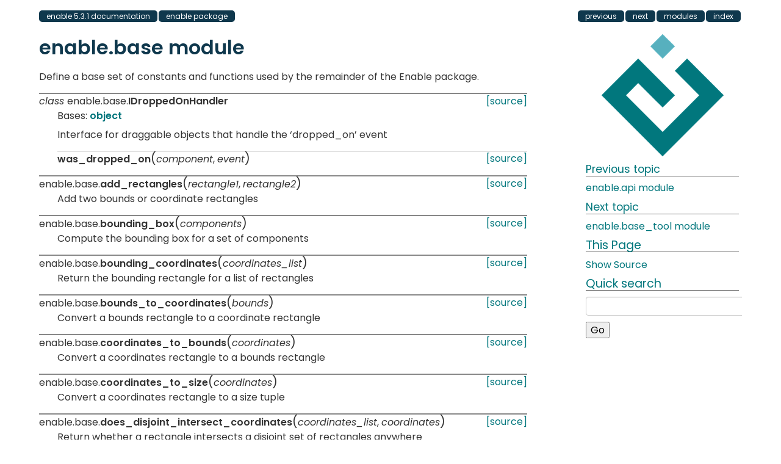

--- FILE ---
content_type: text/html; charset=utf-8
request_url: https://docs.enthought.com/enable/api/enable.base.html
body_size: 2460
content:
<!DOCTYPE html>

<html>
  <head>
    <meta charset="utf-8">
    <meta name="generator" content="Docutils 0.17.1: http://docutils.sourceforge.net/" />

    <title>enable.base module &mdash; enable 5.3.1 documentation</title>
    
    <link rel="stylesheet" type="text/css" href="../_static/css/spc-bootstrap.css">
    <link rel="stylesheet" type="text/css" href="../_static/css/spc-extend.css">
    <link rel="stylesheet" href="../_static/enthought.css" type="text/css" >
    <link rel="stylesheet" href="../_static/pygments.css" type="text/css" >
    <link rel="stylesheet" href="../_static/copybutton.css" type="text/css" >
    <script type="text/javascript">
      var DOCUMENTATION_OPTIONS = {
        URL_ROOT:    '../',
        VERSION:     '5.3.1',
        COLLAPSE_INDEX: false,
        FILE_SUFFIX: '.html',
        LINK_SUFFIX: '.html',
        SOURCELINK_SUFFIX: '.txt',
        HAS_SOURCE:  true
      };
    </script>
    <script type="text/javascript" src="../_static/jquery.js"></script>
    <script type="text/javascript" src="../_static/underscore.js"></script>
    <script type="text/javascript" src="../_static/doctools.js"></script>
    <script type="text/javascript" src="../_static/clipboard.min.js"></script>
    <script type="text/javascript" src="../_static/copybutton.js"></script>
    <script type="text/javascript" src="../_static/js/copybutton.js"></script>
    <script type="text/javascript" src="../_static/js/wrap_on_dot.js"></script>
    <link rel="shortcut icon" href="../_static/img/favicon.png">
    <link rel="index" title="Index" href="../genindex.html" >
    <link rel="search" title="Search" href="../search.html" >
    <link rel="top" title="enable 5.3.1 documentation" href="../index.html" >
    <link rel="up" title="enable package" href="enable.html" >
    <link rel="next" title="enable.base_tool module" href="enable.base_tool.html" >
    <link rel="prev" title="enable.api module" href="enable.api.html" > 
  </head>
  <body>
  <div class="container">
    <div class="header">
    </div>
  </div>

    <div class="container">
      <div class="main">
        
	<div class="row-fluid">
	  <div class="span12">
	    <div class="spc-navbar">
              
    <ul class="nav nav-pills pull-left">
	
        <li class="active"><a href="../index.html">enable 5.3.1 documentation</a></li>
	
          <li class="active"><a href="enable.html" accesskey="U">enable package</a></li> 
    </ul>
              
              
    <ul class="nav nav-pills pull-right">
      <li class="active">
        <a href="../genindex.html" title="General Index"
           accesskey="I">index</a>
      </li>
      <li class="active">
        <a href="../py-modindex.html" title="Python Module Index"
           >modules</a>
      </li>
      <li class="active">
        <a href="enable.base_tool.html" title="enable.base_tool module"
           accesskey="N">next</a>
      </li>
      <li class="active">
        <a href="enable.api.html" title="enable.api module"
           accesskey="P">previous</a>
      </li>
    </ul>
              
	    </div>
	  </div>
	</div>
        

	<div class="row-fluid">
          <div class="span9">
            
        <div class="bodywrapper">
          <div class="body" id="spc-section-body" role="main">
            
  <section id="module-enable.base">
<span id="enable-base-module"></span><h1>enable.base module<a class="headerlink" href="#module-enable.base" title="Permalink to this headline">¶</a></h1>
<p>Define a base set of constants and functions used by the remainder of the
Enable package.</p>
<dl class="py class">
<dt id="enable.base.IDroppedOnHandler">
<em class="property"><span class="pre">class</span> </em><code class="sig-prename descclassname"><span class="pre">enable.base.</span></code><code class="sig-name descname"><span class="pre">IDroppedOnHandler</span></code><a class="reference internal" href="../_modules/enable/base.html#IDroppedOnHandler"><span class="viewcode-link"><span class="pre">[source]</span></span></a><a class="headerlink" href="#enable.base.IDroppedOnHandler" title="Permalink to this definition">¶</a></dt>
<dd><p>Bases: <a class="reference external" href="https://docs.python.org/3/library/functions.html#object" title="(in Python v3.10)"><code class="xref py py-class docutils literal notranslate"><span class="pre">object</span></code></a></p>
<p>Interface for draggable objects that handle the ‘dropped_on’ event</p>
<dl class="py method">
<dt id="enable.base.IDroppedOnHandler.was_dropped_on">
<code class="sig-name descname"><span class="pre">was_dropped_on</span></code><span class="sig-paren">(</span><em class="sig-param"><span class="n"><span class="pre">component</span></span></em>, <em class="sig-param"><span class="n"><span class="pre">event</span></span></em><span class="sig-paren">)</span><a class="reference internal" href="../_modules/enable/base.html#IDroppedOnHandler.was_dropped_on"><span class="viewcode-link"><span class="pre">[source]</span></span></a><a class="headerlink" href="#enable.base.IDroppedOnHandler.was_dropped_on" title="Permalink to this definition">¶</a></dt>
<dd></dd></dl>

</dd></dl>

<dl class="py function">
<dt id="enable.base.add_rectangles">
<code class="sig-prename descclassname"><span class="pre">enable.base.</span></code><code class="sig-name descname"><span class="pre">add_rectangles</span></code><span class="sig-paren">(</span><em class="sig-param"><span class="n"><span class="pre">rectangle1</span></span></em>, <em class="sig-param"><span class="n"><span class="pre">rectangle2</span></span></em><span class="sig-paren">)</span><a class="reference internal" href="../_modules/enable/base.html#add_rectangles"><span class="viewcode-link"><span class="pre">[source]</span></span></a><a class="headerlink" href="#enable.base.add_rectangles" title="Permalink to this definition">¶</a></dt>
<dd><p>Add two bounds or coordinate rectangles</p>
</dd></dl>

<dl class="py function">
<dt id="enable.base.bounding_box">
<code class="sig-prename descclassname"><span class="pre">enable.base.</span></code><code class="sig-name descname"><span class="pre">bounding_box</span></code><span class="sig-paren">(</span><em class="sig-param"><span class="n"><span class="pre">components</span></span></em><span class="sig-paren">)</span><a class="reference internal" href="../_modules/enable/base.html#bounding_box"><span class="viewcode-link"><span class="pre">[source]</span></span></a><a class="headerlink" href="#enable.base.bounding_box" title="Permalink to this definition">¶</a></dt>
<dd><p>Compute the bounding box for a set of components</p>
</dd></dl>

<dl class="py function">
<dt id="enable.base.bounding_coordinates">
<code class="sig-prename descclassname"><span class="pre">enable.base.</span></code><code class="sig-name descname"><span class="pre">bounding_coordinates</span></code><span class="sig-paren">(</span><em class="sig-param"><span class="n"><span class="pre">coordinates_list</span></span></em><span class="sig-paren">)</span><a class="reference internal" href="../_modules/enable/base.html#bounding_coordinates"><span class="viewcode-link"><span class="pre">[source]</span></span></a><a class="headerlink" href="#enable.base.bounding_coordinates" title="Permalink to this definition">¶</a></dt>
<dd><p>Return the bounding rectangle for a list of rectangles</p>
</dd></dl>

<dl class="py function">
<dt id="enable.base.bounds_to_coordinates">
<code class="sig-prename descclassname"><span class="pre">enable.base.</span></code><code class="sig-name descname"><span class="pre">bounds_to_coordinates</span></code><span class="sig-paren">(</span><em class="sig-param"><span class="n"><span class="pre">bounds</span></span></em><span class="sig-paren">)</span><a class="reference internal" href="../_modules/enable/base.html#bounds_to_coordinates"><span class="viewcode-link"><span class="pre">[source]</span></span></a><a class="headerlink" href="#enable.base.bounds_to_coordinates" title="Permalink to this definition">¶</a></dt>
<dd><p>Convert a bounds rectangle to a coordinate rectangle</p>
</dd></dl>

<dl class="py function">
<dt id="enable.base.coordinates_to_bounds">
<code class="sig-prename descclassname"><span class="pre">enable.base.</span></code><code class="sig-name descname"><span class="pre">coordinates_to_bounds</span></code><span class="sig-paren">(</span><em class="sig-param"><span class="n"><span class="pre">coordinates</span></span></em><span class="sig-paren">)</span><a class="reference internal" href="../_modules/enable/base.html#coordinates_to_bounds"><span class="viewcode-link"><span class="pre">[source]</span></span></a><a class="headerlink" href="#enable.base.coordinates_to_bounds" title="Permalink to this definition">¶</a></dt>
<dd><p>Convert a coordinates rectangle to a bounds rectangle</p>
</dd></dl>

<dl class="py function">
<dt id="enable.base.coordinates_to_size">
<code class="sig-prename descclassname"><span class="pre">enable.base.</span></code><code class="sig-name descname"><span class="pre">coordinates_to_size</span></code><span class="sig-paren">(</span><em class="sig-param"><span class="n"><span class="pre">coordinates</span></span></em><span class="sig-paren">)</span><a class="reference internal" href="../_modules/enable/base.html#coordinates_to_size"><span class="viewcode-link"><span class="pre">[source]</span></span></a><a class="headerlink" href="#enable.base.coordinates_to_size" title="Permalink to this definition">¶</a></dt>
<dd><p>Convert a coordinates rectangle to a size tuple</p>
</dd></dl>

<dl class="py function">
<dt id="enable.base.does_disjoint_intersect_coordinates">
<code class="sig-prename descclassname"><span class="pre">enable.base.</span></code><code class="sig-name descname"><span class="pre">does_disjoint_intersect_coordinates</span></code><span class="sig-paren">(</span><em class="sig-param"><span class="n"><span class="pre">coordinates_list</span></span></em>, <em class="sig-param"><span class="n"><span class="pre">coordinates</span></span></em><span class="sig-paren">)</span><a class="reference internal" href="../_modules/enable/base.html#does_disjoint_intersect_coordinates"><span class="viewcode-link"><span class="pre">[source]</span></span></a><a class="headerlink" href="#enable.base.does_disjoint_intersect_coordinates" title="Permalink to this definition">¶</a></dt>
<dd><p>Return whether a rectangle intersects a disjoint set of rectangles
anywhere</p>
</dd></dl>

<dl class="py function">
<dt id="enable.base.intersect_bounds">
<code class="sig-prename descclassname"><span class="pre">enable.base.</span></code><code class="sig-name descname"><span class="pre">intersect_bounds</span></code><span class="sig-paren">(</span><em class="sig-param"><span class="n"><span class="pre">bounds1</span></span></em>, <em class="sig-param"><span class="n"><span class="pre">bounds2</span></span></em><span class="sig-paren">)</span><a class="reference internal" href="../_modules/enable/base.html#intersect_bounds"><span class="viewcode-link"><span class="pre">[source]</span></span></a><a class="headerlink" href="#enable.base.intersect_bounds" title="Permalink to this definition">¶</a></dt>
<dd><p>Compute the intersection of two bounds rectangles</p>
</dd></dl>

<dl class="py function">
<dt id="enable.base.intersect_coordinates">
<code class="sig-prename descclassname"><span class="pre">enable.base.</span></code><code class="sig-name descname"><span class="pre">intersect_coordinates</span></code><span class="sig-paren">(</span><em class="sig-param"><span class="n"><span class="pre">coordinates1</span></span></em>, <em class="sig-param"><span class="n"><span class="pre">coordinates2</span></span></em><span class="sig-paren">)</span><a class="reference internal" href="../_modules/enable/base.html#intersect_coordinates"><span class="viewcode-link"><span class="pre">[source]</span></span></a><a class="headerlink" href="#enable.base.intersect_coordinates" title="Permalink to this definition">¶</a></dt>
<dd><p>Compute the intersection of two coordinate based rectangles</p>
</dd></dl>

<dl class="py function">
<dt id="enable.base.send_event_to">
<code class="sig-prename descclassname"><span class="pre">enable.base.</span></code><code class="sig-name descname"><span class="pre">send_event_to</span></code><span class="sig-paren">(</span><em class="sig-param"><span class="n"><span class="pre">components</span></span></em>, <em class="sig-param"><span class="n"><span class="pre">event_name</span></span></em>, <em class="sig-param"><span class="n"><span class="pre">event</span></span></em><span class="sig-paren">)</span><a class="reference internal" href="../_modules/enable/base.html#send_event_to"><span class="viewcode-link"><span class="pre">[source]</span></span></a><a class="headerlink" href="#enable.base.send_event_to" title="Permalink to this definition">¶</a></dt>
<dd><p>Send an event to a specified set of components until it is ‘handled’</p>
</dd></dl>

<dl class="py function">
<dt id="enable.base.subclasses_of">
<code class="sig-prename descclassname"><span class="pre">enable.base.</span></code><code class="sig-name descname"><span class="pre">subclasses_of</span></code><span class="sig-paren">(</span><em class="sig-param"><span class="n"><span class="pre">klass</span></span></em><span class="sig-paren">)</span><a class="reference internal" href="../_modules/enable/base.html#subclasses_of"><span class="viewcode-link"><span class="pre">[source]</span></span></a><a class="headerlink" href="#enable.base.subclasses_of" title="Permalink to this definition">¶</a></dt>
<dd><p>Generate all of the classes (and subclasses) for a specified class</p>
</dd></dl>

<dl class="py function">
<dt id="enable.base.union_bounds">
<code class="sig-prename descclassname"><span class="pre">enable.base.</span></code><code class="sig-name descname"><span class="pre">union_bounds</span></code><span class="sig-paren">(</span><em class="sig-param"><span class="n"><span class="pre">bounds1</span></span></em>, <em class="sig-param"><span class="n"><span class="pre">bounds2</span></span></em><span class="sig-paren">)</span><a class="reference internal" href="../_modules/enable/base.html#union_bounds"><span class="viewcode-link"><span class="pre">[source]</span></span></a><a class="headerlink" href="#enable.base.union_bounds" title="Permalink to this definition">¶</a></dt>
<dd><p>Compute the union of two bounds rectangles</p>
</dd></dl>

<dl class="py function">
<dt id="enable.base.union_coordinates">
<code class="sig-prename descclassname"><span class="pre">enable.base.</span></code><code class="sig-name descname"><span class="pre">union_coordinates</span></code><span class="sig-paren">(</span><em class="sig-param"><span class="n"><span class="pre">coordinates1</span></span></em>, <em class="sig-param"><span class="n"><span class="pre">coordinates2</span></span></em><span class="sig-paren">)</span><a class="reference internal" href="../_modules/enable/base.html#union_coordinates"><span class="viewcode-link"><span class="pre">[source]</span></span></a><a class="headerlink" href="#enable.base.union_coordinates" title="Permalink to this definition">¶</a></dt>
<dd><p>Compute the union of two coordinate based rectangles</p>
</dd></dl>

<dl class="py function">
<dt id="enable.base.xy_in_bounds">
<code class="sig-prename descclassname"><span class="pre">enable.base.</span></code><code class="sig-name descname"><span class="pre">xy_in_bounds</span></code><span class="sig-paren">(</span><em class="sig-param"><span class="n"><span class="pre">x</span></span></em>, <em class="sig-param"><span class="n"><span class="pre">y</span></span></em>, <em class="sig-param"><span class="n"><span class="pre">bounds</span></span></em><span class="sig-paren">)</span><a class="reference internal" href="../_modules/enable/base.html#xy_in_bounds"><span class="viewcode-link"><span class="pre">[source]</span></span></a><a class="headerlink" href="#enable.base.xy_in_bounds" title="Permalink to this definition">¶</a></dt>
<dd><p>Test whether a specified (x,y) point is in a specified bounds</p>
</dd></dl>

</section>


          </div>
        </div>
          </div>
      <div class="spc-rightsidebar span3">
        <div class="sphinxsidebarwrapper">
            <p class="logo"><a href="../index.html">
              <img class="logo" src="../_static/img/e-logo.png" alt="Logo">
            </a></p>
  <h4>Previous topic</h4>
  <p class="topless"><a href="enable.api.html"
                        title="previous chapter">enable.api module</a></p>
  <h4>Next topic</h4>
  <p class="topless"><a href="enable.base_tool.html"
                        title="next chapter">enable.base_tool module</a></p>
  <h3>This Page</h3>
  <div>
    <a href="../_sources/api/enable.base.rst.txt"
       rel="nofollow">Show Source</a>
  </div>
<div id="searchbox" style="display: none" role="search">
  <h3 id="searchlabel">Quick search</h3>
    <div class="searchformwrapper">
    <form class="search" action="../search.html" method="get">
      <input type="text" name="q" aria-labelledby="searchlabel" />
      <input type="submit" value="Go" />
    </form>
    </div>
</div>
<script>$('#searchbox').show(0);</script>
        </div>
      </div>
        </div>
      </div>
    </div>

    <div class="container container-navbar-bottom">
      <div class="spc-navbar">
        
      </div>
    </div>
    <div class="container">
    <div class="footer">
    <div class="row-fluid">
    <ul class="inline pull-left">
      <li>
        &copy; Copyright 2005-2022 Enthought
      </li>
      <li>
      Last updated on Aug 12, 2022.
      </li>
      <li>
      Created using <a href="http://sphinx.pocoo.org/">Sphinx</a> 3.5.4.
      </li>
    </ul>
    </div>
    </div>
    </div>
  </body>
</html>